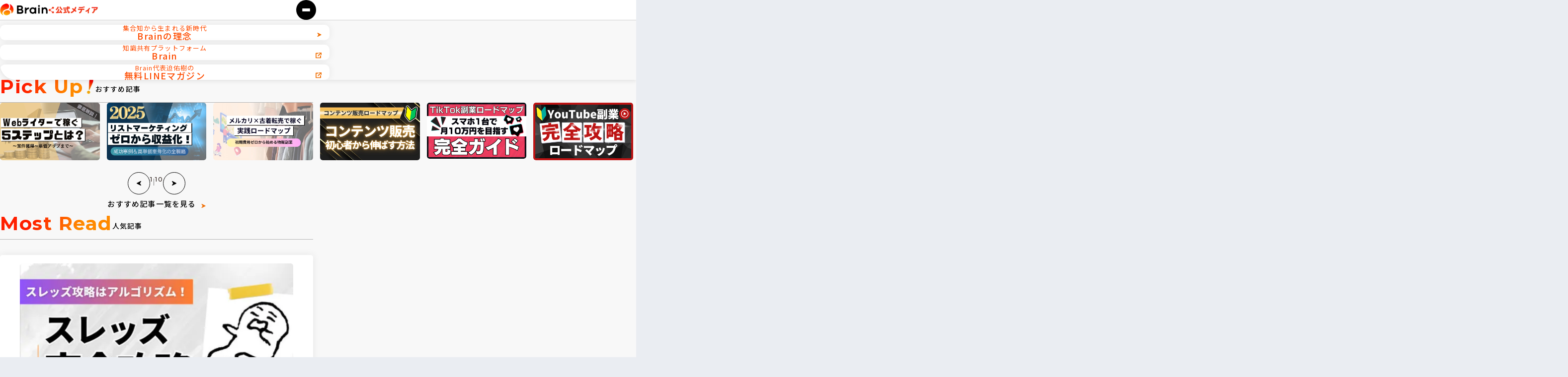

--- FILE ---
content_type: text/html; charset=UTF-8
request_url: https://media.brain-market.com/
body_size: 13896
content:
<!doctype html><html lang="ja"><head><meta charset="utf-8"><meta http-equiv="X-UA-Compatible" content="IE=edge"><meta name="HandheldFriendly" content="True"><meta name="MobileOptimized" content="320"><meta name="viewport" content="width=device-width, initial-scale=1, viewport-fit=cover,user-scalable=no" /><meta name="msapplication-TileColor" content="#f0720a"><meta name="theme-color" content="#f0720a"><link rel="pingback" href="https://media.brain-market.com/xmlrpc.php"><link media="all" href="https://media.brain-market.com/wp-content/cache/autoptimize/css/autoptimize_5678838d642d8d0ac4abf24948d655c6.css" rel="stylesheet" /><title>Brain公式メディア | 紹介機能付きコンテンツ販売プラットフォーム ブレインの公式メディアです。</title><meta name='robots' content='max-image-preview:large' /><link rel="preconnect" href="https://fonts.googleapis.com" /><link rel="preconnect" href="https://fonts.gstatic.com" crossorigin /><link href="https://fonts.googleapis.com/css2?family=Montserrat:ital,wght@0,100..900;1,100..900&family=Noto+Sans+JP:wght@100..900&display=swap" rel="stylesheet" /><link rel='dns-prefetch' href='//www.google.com' /><link rel='dns-prefetch' href='//cdn.jsdelivr.net' /><link rel="alternate" type="application/rss+xml" title="Brain公式メディア &raquo; フィード" href="https://media.brain-market.com/feed/" /><link rel="alternate" type="application/rss+xml" title="Brain公式メディア &raquo; コメントフィード" href="https://media.brain-market.com/comments/feed/" /><link rel='stylesheet' id='dashicons-css' href='https://media.brain-market.com/wp-includes/css/dashicons.min.css?ver=6.9' type='text/css' media='all' /> <script type="text/javascript" src="https://media.brain-market.com/wp-includes/js/jquery/jquery.min.js?ver=3.7.1" id="jquery-core-js"></script> <script type="text/javascript" defer src="https://cdn.jsdelivr.net/npm/gsap@3.12.5/dist/gsap.min.js?ver%5Bstrategy%5D=defer&amp;ver%5Bin_footer%5D=1" id="gsap-js-js"></script> <link rel="https://api.w.org/" href="https://media.brain-market.com/wp-json/" /><link rel="EditURI" type="application/rsd+xml" title="RSD" href="https://media.brain-market.com/xmlrpc.php?rsd" /> <script type="application/ld+json">{
    "@context": "https:\/\/schema.org",
    "@type": "Organization",
    "@id": "https:\/\/media.brain-market.com\/#organization",
    "name": "Brain公式メディア",
    "url": "https:\/\/media.brain-market.com\/",
    "logo": "https:\/\/media.brain-market.com\/wp-content\/uploads\/2021\/12\/50b9496cc5f6918f44793dad3773123e.png",
    "sameAs": [
        "https:\/\/brain-market.com\/",
        "https:\/\/line.me\/R\/ti\/p\/@341fpezz",
        "https:\/\/brain-market.com\/specified"
    ],
    "founder": {
        "@type": "Person",
        "name": "迫 佑樹",
        "url": "https:\/\/skill-hacks.co.jp\/media\/",
        "jobTitle": [
            "株式会社ブレイン代表取締役",
            "株式会社スキルハックス代表取締役",
            "Brain公式メディア監修・運営責任者"
        ],
        "description": "年13億の流通額、ユーザ数20万人突破のプラットフォーム運営。都内の某大学の教員&知識共有プラットフォームBrainの社長。運営サービスの利用者数20万人&メイン法人3期目年商10億突破。スキルを持ち、自由度の高い個人を増やすための情報を発信中。受講生1万人越えの教育事業、Webサービス運営や店舗運営など。",
        "sameAs": [
            "https:\/\/x.com\/yuki_99_s",
            "https:\/\/myroad-online.jp\/keyperson\/sako_yuki\/",
            "https:\/\/www.instagram.com\/yuki_99_official\/",
            "https:\/\/skill-hacks.co.jp\/line\/",
            "https:\/\/www.try-diet.com\/",
            "https:\/\/www.youtube.com\/channel\/UCKxnXboujhwy7osAwu75-2w"
        ]
    },
    "description": "良質な知識は、それを必要とする人々に届いてこそ、真の価値を発揮します。株式会社ブレインは、企業や組織に蓄積された価値ある知識やベストプラクティスを効果的に集約・共有できるプラットフォームを提供する会社です。",
    "contactPoint": {
        "@type": "ContactPoint",
        "contactType": "Customer Service",
        "telephone": "03-6441-2771",
        "email": "support@brain-market.com",
        "areaServed": "JP"
    },
    "address": {
        "@type": "PostalAddress",
        "streetAddress": "滋賀県草津市矢倉1丁目3番55-15コラールJ1-104号室",
        "addressLocality": "草津市",
        "addressRegion": "滋賀県",
        "postalCode": "525-0053",
        "addressCountry": "JP"
    },
    "additionalType": [
        "https:\/\/schema.org\/OnlineBusiness"
    ]
}</script><meta name="description" content="紹介機能付きコンテンツ販売プラットフォーム ブレインの公式メディアです。" /><meta property="og:title" content="Brain公式メディア｜紹介機能付きコンテンツ販売プラットフォーム ブレインの公式メディアです。" /><meta property="og:description" content="紹介機能付きコンテンツ販売プラットフォーム ブレインの公式メディアです。" /><meta property="og:type" content="website" /><meta property="og:url" content="https://media.brain-market.com/" /><meta property="og:image" content="https://media.brain-market.com/wp-content/uploads/2025/12/OGP-Brain-Media.png" /><meta name="thumbnail" content="https://media.brain-market.com/wp-content/uploads/2025/12/OGP-Brain-Media.png" /><meta property="og:site_name" content="Brain公式メディア" /><meta name="twitter:card" content="summary_large_image" /> <script type="application/ld+json">{
    "@context" : "https://schema.org",
    "@type" : "WebSite",
    "name" : "Brain公式メディア",
    "url" : "https://media.brain-market.com",
    "potentialAction": {
      "@type": "SearchAction",
      "target": {
        "@type": "EntryPoint",
        "urlTemplate": "https://media.brain-market.com/?s={search_term_string}"
      },
      "query-input": "required name=search_term_string"
    }
  }</script> <script>(function(w,d,s,l,i){w[l]=w[l]||[];w[l].push({'gtm.start':
new Date().getTime(),event:'gtm.js'});var f=d.getElementsByTagName(s)[0],
j=d.createElement(s),dl=l!='dataLayer'?'&l='+l:'';j.async=true;j.src=
'https://www.googletagmanager.com/gtm.js?id='+i+dl;f.parentNode.insertBefore(j,f);
})(window,document,'script','dataLayer','GTM-NJW2SJWK');</script>  <script async src="https://www.googletagmanager.com/gtag/js?id=UA-215530018-1"></script> <script>window.dataLayer = window.dataLayer || [];
	function gtag(){dataLayer.push(arguments);}
	gtag('js', new Date());
	gtag('config', 'UA-215530018-1');</script> <link rel="icon" href="https://media.brain-market.com/wp-content/uploads/2025/12/cropped-favicon-1-32x32.png" sizes="32x32" /><link rel="icon" href="https://media.brain-market.com/wp-content/uploads/2025/12/cropped-favicon-1-192x192.png" sizes="192x192" /><link rel="apple-touch-icon" href="https://media.brain-market.com/wp-content/uploads/2025/12/cropped-favicon-1-180x180.png" /><meta name="msapplication-TileImage" content="https://media.brain-market.com/wp-content/uploads/2025/12/cropped-favicon-1-270x270.png" />  <script type="text/javascript" id="mierucajs">window.__fid = window.__fid || [];
    __fid.push([127967298]);
    (function() {
      function mieruca() {
        if (typeof window.__fjsld != "undefined") return;
        window.__fjsld = 1;
        var fjs = document.createElement('script');
        fjs.type = 'text/javascript';
        fjs.async = true;
        fjs.id = "fjssync";
        var timestamp = new Date;
        fjs.src = ('https:' == document.location.protocol ? 'https' : 'http') + '://hm.mieru-ca.com/service/js/mieruca-hm.js?v=' + timestamp.getTime();
        var x = document.getElementsByTagName('script')[0];
        x.parentNode.insertBefore(fjs, x);
      };
      setTimeout(mieruca, 500);
      document.readyState != "complete" ? (window.attachEvent ? window.attachEvent("onload", mieruca) : window.addEventListener("load", mieruca, false)) : mieruca();
    })();</script> 
  <script type="text/javascript" id="mierucaOptimizejs">window.__optimizeid = window.__optimizeid || [];
    __optimizeid.push([1133057751]);
    (function() {
      var fjs = document.createElement('script');
      fjs.type = 'text/javascript';
      fjs.async = true;
      fjs.id = "fjssync";
      var timestamp = new Date;
      fjs.src = 'https://opt.mieru-ca.com/service/js/mieruca-optimize.js?v=' + timestamp.getTime();
      var x = document.getElementsByTagName('script')[0];
      x.parentNode.insertBefore(fjs, x);
    })();</script> </head><body class="home blog wp-theme-sango-theme wp-child-theme-sango-theme-child fa5"><div id="container" class="container--renew"><header class="header"><div class="header__inner"><h1 class="header__logo"> <a href="https://media.brain-market.com" class="header__logo-link"> <picture> <source srcset="https://media.brain-market.com/wp-content/themes/sango-theme-child/img/header/logo-pc.webp" media="(min-width: 768px)"> <img src="https://media.brain-market.com/wp-content/themes/sango-theme-child/img/header/logo.webp" alt="Brain公式メディア" width="200" height="27" loading="lazy"> </picture> </a></h1><nav class="header__nav"><ul class="header__nav-list"><li class="header__nav-item"> <a href="https://media.brain-market.com/brain" class="header__nav-link header__nav-link--concept"><span class="header__nav-link--head">集合知から生まれる新時代</span><span class="header__nav-link--body capitalize">brainの理念</span></a></li><li class="header__nav-item"> <a href="https://media.brain-market.com/brain-partners" class="header__nav-link header__nav-link--partner"><span class="header__nav-link--head">注目のキーパーソン</span><span class="header__nav-link--body capitalize">brainパートナー</span></a></li><li class="header__nav-item"> <a href="https://brain-market.com/" target="_blank" rel="nofollow noopener" class="header__nav-link header__nav-link--platform"><span class="header__nav-link--head">知識共有プラットフォーム</span><span class="header__nav-link--body capitalize">brain</span></a></li><li class="header__nav-item"> <a href="https://sub.sako-edutech.com/p/jRqEEV0xTkZP?lid=1zbp&#038;aid=8gvl" target="_blank" rel="nofollow noopener" class="header__nav-link header__nav-link--magazine"><span class="header__nav-link--head capitalize">brain代表迫佑樹の</span><span class="header__nav-link--body uppercase">無料lineマガジン</span></a></li></ul></nav> <button class="drawer-icon"> <span class="drawer-icon__bar"></span> <span class="drawer-icon__bar"></span> <span class="drawer-icon__bar"></span> </button></div></header><div class="drawer"><div class="drawer__inner"><nav class="drawer__nav"><ul class="drawer__nav-list"><li class="drawer__nav-item"> <a href="https://media.brain-market.com/brain" class="drawer__nav-link drawer__nav-link--concept"><span class="drawer__nav-link--head">集合知から生まれる新時代</span><span class="drawer__nav-link--body capitalize">brainの理念</span></a></li><li class="drawer__nav-item"> <a href="https://brain-market.com/" target="_blank" rel="nofollow noopener" class="drawer__nav-link drawer__nav-link--partner"><span class="drawer__nav-link--head">知識共有プラットフォーム</span><span class="drawer__nav-link--body capitalize">brain</span></a></li><li class="drawer__nav-item"> <a href="https://sub.sako-edutech.com/p/jRqEEV0xTkZP?lid=1zbp&#038;aid=8gvl" target="_blank" rel="nofollow noopener" class="drawer__nav-link drawer__nav-link--magazine"><span class="drawer__nav-link--head capitalize">brain代表迫佑樹の</span><span class="drawer__nav-link--body uppercase">無料lineマガジン</span></a></li></ul></nav></div></div><div class="top-container"><div class="top-searchform__container pc-hidden"><div class="search-form__inner"><form role="search" method="get" class="search-form" action="https://media.brain-market.com/"> <button type="submit" class="search-form__submit" aria-label="検索を実行"></button> <input type="search" class="search-form__field" placeholder="どんな記事をお探しですか？" value="" name="s" autocomplete="off"></form></div></div><div id="recommend" class="section recommend"><div class="section__inner recommend__inner"><div class="section__head recommend__head"><div class="recommend__headline"><div class="section__subtitle recommend__subtitle capitalize">pick up</div><h2 class="section__title recommend__title">おすすめ記事</h2></div><div class="recommend__archive"> <a href="https://media.brain-market.com/recommend-article/recommend/" class="recommend__archive-link">おすすめ記事一覧を見る</a></div></div><div class="recommend__swiper-container swiper-loading"><div class="swiper recommend__swiper"><div class="swiper-wrapper recommend__swiper-wrapper"><div class="swiper-slide recommend__swiper-slide"><h3 class="recommend__slide-img"> <a href="https://media.brain-market.com/web-writing-success-brain/" class="recommend__slide-link"><span>【完全ロードマップ】Webライティング副業の始め方｜初心者が1ヶ月で案件獲得＆収益化する5ステップ</span></a> <img src="https://media.brain-market.com/wp-content/uploads/2025/08/4c85c234076325c638e2c305400f29d6-4-67.jpg" alt="【完全ロードマップ】Webライティング副業の始め方｜初心者が1ヶ月で案件獲得＆収益化する5ステップ" width="225" height="130" loading="lazy" decoding="async"></h3></div><div class="swiper-slide recommend__swiper-slide"><h3 class="recommend__slide-img"> <a href="https://media.brain-market.com/lstep-profit-strategy-brain/" class="recommend__slide-link"><span>【2025最新】Lステップ＆LINEマーケでゼロから収益化！成功事例＆高単価案件化の全戦略</span></a> <img src="https://media.brain-market.com/wp-content/uploads/2025/08/9b6610bf833dc7290be19eb30f38c64e-6.jpg" alt="【2025最新】Lステップ＆LINEマーケでゼロから収益化！成功事例＆高単価案件化の全戦略" width="225" height="130" loading="lazy" decoding="async"></h3></div><div class="swiper-slide recommend__swiper-slide"><h3 class="recommend__slide-img"> <a href="https://media.brain-market.com/reselling-roadmap-brain/" class="recommend__slide-link"><span>初期費用ゼロから始める物販副業｜メルカリ×古着転売で稼ぐための実践ロードマップ</span></a> <img src="https://media.brain-market.com/wp-content/uploads/2025/08/4c85c234076325c638e2c305400f29d6-4-68.jpg" alt="初期費用ゼロから始める物販副業｜メルカリ×古着転売で稼ぐための実践ロードマップ" width="225" height="130" loading="lazy" decoding="async"></h3></div><div class="swiper-slide recommend__swiper-slide"><h3 class="recommend__slide-img"> <a href="https://media.brain-market.com/contents-roadmap-brain/" class="recommend__slide-link"><span>【完全保存版】コンテンツ販売ロードマップ｜初心者からAI活用・成功事例まで徹底解説</span></a> <img src="https://media.brain-market.com/wp-content/uploads/2025/07/a3506193ae3cef107ecc7b605ad06af2.jpg" alt="【完全保存版】コンテンツ販売ロードマップ｜初心者からAI活用・成功事例まで徹底解説" width="225" height="130" loading="lazy" decoding="async"></h3></div><div class="swiper-slide recommend__swiper-slide"><h3 class="recommend__slide-img"> <a href="https://media.brain-market.com/tiktok-roadmap-brain/" class="recommend__slide-link"><span>【2025年版】TikTok副業ロードマップ｜初心者がスマホ1台で月10万円を目指す完全ガイド</span></a> <img src="https://media.brain-market.com/wp-content/uploads/2025/07/01438c7f2c5f11558694b8dc75760951.png" alt="【2025年版】TikTok副業ロードマップ｜初心者がスマホ1台で月10万円を目指す完全ガイド" width="225" height="130" loading="lazy" decoding="async"></h3></div><div class="swiper-slide recommend__swiper-slide"><h3 class="recommend__slide-img"> <a href="https://media.brain-market.com/youtube-roadmap-brain/" class="recommend__slide-link"><span>初心者でも半年で月10万円！YouTube副業で挫折せずに収益化する戦略【完全ロードマップ】</span></a> <img src="https://media.brain-market.com/wp-content/uploads/2025/07/f2e940cb222b10193b17d1c3aaeb1a64.png" alt="初心者でも半年で月10万円！YouTube副業で挫折せずに収益化する戦略【完全ロードマップ】" width="225" height="130" loading="lazy" decoding="async"></h3></div><div class="swiper-slide recommend__swiper-slide"><h3 class="recommend__slide-img"> <a href="https://media.brain-market.com/affiliate-roadmap-brain/" class="recommend__slide-link"><span>アフィリエイト初心者でも3ヶ月で初報酬！ゼロから月1万円を稼ぐ完全ロードマップ【2025年版】</span></a> <img src="https://media.brain-market.com/wp-content/uploads/2025/07/864846ad71b5b5251a8f25d780559000.jpg" alt="アフィリエイト初心者でも3ヶ月で初報酬！ゼロから月1万円を稼ぐ完全ロードマップ【2025年版】" width="225" height="130" loading="lazy" decoding="async"></h3></div><div class="swiper-slide recommend__swiper-slide"><h3 class="recommend__slide-img"> <a href="https://media.brain-market.com/seo-roadmap-brain/" class="recommend__slide-link"><span>【完全保存版】ブログ×SEO攻略ロードマップ｜初心者が半年で月5万円を達成する全ステップ</span></a> <img src="https://media.brain-market.com/wp-content/uploads/2025/07/1-38-1.jpg" alt="【完全保存版】ブログ×SEO攻略ロードマップ｜初心者が半年で月5万円を達成する全ステップ" width="225" height="130" loading="lazy" decoding="async"></h3></div><div class="swiper-slide recommend__swiper-slide"><h3 class="recommend__slide-img"> <a href="https://media.brain-market.com/instagram-roadmap-brain/" class="recommend__slide-link"><span>【2025年版】インスタ副業の完全ロードマップ｜スマホ1台・顔出しなしで〝月10万円〟を最速で稼ぐ方法</span></a> <img src="https://media.brain-market.com/wp-content/uploads/2025/07/2783e3b543ce2f81ba0c7e30d0994083.jpg" alt="【2025年版】インスタ副業の完全ロードマップ｜スマホ1台・顔出しなしで〝月10万円〟を最速で稼ぐ方法" width="225" height="130" loading="lazy" decoding="async"></h3></div><div class="swiper-slide recommend__swiper-slide"><h3 class="recommend__slide-img"> <a href="https://media.brain-market.com/xsideline-oadmap-brain/" class="recommend__slide-link"><span>【2025年完全版】X（Twitter）副業ロードマップ｜初心者がフォロワー0から100万円稼ぐまでの全手順</span></a> <img src="https://media.brain-market.com/wp-content/uploads/2025/07/dbbbecd1d0a2aff89bc86cd512e91bfe.jpg" alt="【2025年完全版】X（Twitter）副業ロードマップ｜初心者がフォロワー0から100万円稼ぐまでの全手順" width="225" height="130" loading="lazy" decoding="async"></h3></div></div></div><div class="recommend__items"><div class="swiper-button-prev recommend__button-prev"></div><div class="swiper-pagination recommend__pagination"></div><div class="swiper-button-next recommend__button-next"></div></div></div></div></div></div><div id="inner-content"><main class="main main-front-page"><section id="popular" class="section popular"><div class="section__inner popular__inner"><div class="section__head popular__head"><div class="section__subtitle popular__subtitle capitalize">most read</div><h2 class="section__title popular__title">人気記事</h2></div><div class="section__body popular__body"><div class="article__list popular__list"><article class="article__item popular__item"> <a href="https://media.brain-market.com/threads-algorithm-secrets-brain/" class="article__item-link popular__item-link"><span>スレッズ アルゴリズム完全攻略｜フォロワーゼロ主婦でもnote2000部を売れた共感ストーリー戦略</span></a><figure class="article__item-img popular__item-img"> <img width="359" height="207" src="https://media.brain-market.com/wp-content/uploads/2025/09/4c85c234076325c638e2c305400f29d6-2-1-520x300.jpg" class="attachment-359x207 size-359x207 wp-post-image" alt="" decoding="async" fetchpriority="high" srcset="https://media.brain-market.com/wp-content/uploads/2025/09/4c85c234076325c638e2c305400f29d6-2-1-520x300.jpg 520w, https://media.brain-market.com/wp-content/uploads/2025/09/4c85c234076325c638e2c305400f29d6-2-1-300x173.jpg 300w, https://media.brain-market.com/wp-content/uploads/2025/09/4c85c234076325c638e2c305400f29d6-2-1-1024x591.jpg 1024w, https://media.brain-market.com/wp-content/uploads/2025/09/4c85c234076325c638e2c305400f29d6-2-1-768x443.jpg 768w, https://media.brain-market.com/wp-content/uploads/2025/09/4c85c234076325c638e2c305400f29d6-2-1-940x542.jpg 940w, https://media.brain-market.com/wp-content/uploads/2025/09/4c85c234076325c638e2c305400f29d6-2-1.jpg 1532w" sizes="(max-width: 359px) 100vw, 359px" /></figure><div class="article__item-cat popular__item-cat"> <a href="https://media.brain-market.com/category/instagram/" class="instagram article__item-cat-link popular__item-cat-link">Instagram攻略</a></div><h3 class="article__item-title popular__item-title">スレッズ アルゴリズム完全攻略｜フォロワーゼロ主婦でもnote2000部を売れた共感ストーリー戦略</h3> <time class="article__item-date popular__item-date" datetime="2025-09-20">2025年09月20日</time></article><article class="article__item popular__item"> <a href="https://media.brain-market.com/thingstodo-list-brain/" class="article__item-link popular__item-link"><span>15万フォロワーの発信者が語るX戦略｜フォロワーの〝質〟が変わる段階別やることリスト【保存版】</span></a><figure class="article__item-img popular__item-img"> <img width="359" height="207" src="https://media.brain-market.com/wp-content/uploads/2025/08/9b6610bf833dc7290be19eb30f38c64e-5-520x300.jpg" class="attachment-359x207 size-359x207 wp-post-image" alt="" decoding="async" srcset="https://media.brain-market.com/wp-content/uploads/2025/08/9b6610bf833dc7290be19eb30f38c64e-5-520x300.jpg 520w, https://media.brain-market.com/wp-content/uploads/2025/08/9b6610bf833dc7290be19eb30f38c64e-5-300x173.jpg 300w, https://media.brain-market.com/wp-content/uploads/2025/08/9b6610bf833dc7290be19eb30f38c64e-5-1024x591.jpg 1024w, https://media.brain-market.com/wp-content/uploads/2025/08/9b6610bf833dc7290be19eb30f38c64e-5-768x443.jpg 768w, https://media.brain-market.com/wp-content/uploads/2025/08/9b6610bf833dc7290be19eb30f38c64e-5-940x542.jpg 940w, https://media.brain-market.com/wp-content/uploads/2025/08/9b6610bf833dc7290be19eb30f38c64e-5.jpg 1532w" sizes="(max-width: 359px) 100vw, 359px" /></figure><div class="article__item-cat popular__item-cat"> <a href="https://media.brain-market.com/category/x/" class="x article__item-cat-link popular__item-cat-link">X攻略</a></div><h3 class="article__item-title popular__item-title">15万フォロワーの発信者が語るX戦略｜フォロワーの〝質〟が変わる段階別やることリスト【保存版】</h3> <time class="article__item-date popular__item-date" datetime="2025-08-31">2025年08月31日</time></article><article class="article__item popular__item"> <a href="https://media.brain-market.com/monetize-everyday-stories-brain/" class="article__item-link popular__item-link"><span>【初心者主婦でもOK】Threads×note×Brainで始める「共感コンテンツ販売」完全ガイド｜スキルなしで月1万円を目指す方法</span></a><figure class="article__item-img popular__item-img"> <img width="359" height="207" src="https://media.brain-market.com/wp-content/uploads/2025/08/4c85c234076325c638e2c305400f29d6-4-15-520x300.jpg" class="attachment-359x207 size-359x207 wp-post-image" alt="" decoding="async" srcset="https://media.brain-market.com/wp-content/uploads/2025/08/4c85c234076325c638e2c305400f29d6-4-15-520x300.jpg 520w, https://media.brain-market.com/wp-content/uploads/2025/08/4c85c234076325c638e2c305400f29d6-4-15-300x173.jpg 300w, https://media.brain-market.com/wp-content/uploads/2025/08/4c85c234076325c638e2c305400f29d6-4-15-1024x591.jpg 1024w, https://media.brain-market.com/wp-content/uploads/2025/08/4c85c234076325c638e2c305400f29d6-4-15-768x443.jpg 768w, https://media.brain-market.com/wp-content/uploads/2025/08/4c85c234076325c638e2c305400f29d6-4-15-940x542.jpg 940w, https://media.brain-market.com/wp-content/uploads/2025/08/4c85c234076325c638e2c305400f29d6-4-15.jpg 1532w" sizes="(max-width: 359px) 100vw, 359px" /></figure><div class="article__item-cat popular__item-cat"> <a href="https://media.brain-market.com/category/contents/" class="contents article__item-cat-link popular__item-cat-link">コンテンツ販売ノウハウ</a></div><h3 class="article__item-title popular__item-title">【初心者主婦でもOK】Threads×note×Brainで始める「共感コンテンツ販売」完全ガイド｜スキルなしで月1万円を目指す方法</h3> <time class="article__item-date popular__item-date" datetime="2025-08-22">2025年08月22日</time></article><article class="article__item popular__item"> <a href="https://media.brain-market.com/slowly-how-to-make/" class="article__item-link popular__item-link"><span>ゆっくり解説動画の始め方｜スマホでの作成方法もあわせて紹介</span></a><figure class="article__item-img popular__item-img"> <img width="359" height="207" src="https://media.brain-market.com/wp-content/uploads/2023/09/0c2079235d01d7c51edf102b1bd96667-520x300.png" class="attachment-359x207 size-359x207 wp-post-image" alt="" decoding="async" /></figure><div class="article__item-cat popular__item-cat"> <a href="https://media.brain-market.com/category/youtube/" class="youtube article__item-cat-link popular__item-cat-link">YouTube／ショート動画運用</a></div><h3 class="article__item-title popular__item-title">ゆっくり解説動画の始め方｜スマホでの作成方法もあわせて紹介</h3> <time class="article__item-date popular__item-date" datetime="2023-09-26">2023年09月26日</time></article></div></div></div></section><section id="latest" class="section latest"><div class="section__inner latest__inner"><div class="section__head latest__head"><div class="section__subtitle latest__subtitle capitalize">latest</div><h2 class="section__title latest__title">新着記事</h2></div><div class="section__body latest__body"><div class="article__list latest__list"><article class="article__item latest__item"> <a href="https://media.brain-market.com/ai-singer-income-brain/" class="article__item-link latest__item-link"><span>AIシンガーで〝記憶に残る存在〟を作って稼ぐ方法｜AI音楽・BGMではもう限界な人の次の一手</span></a><figure class="article__item-img latest__item-img"> <img width="359" height="207" src="https://media.brain-market.com/wp-content/uploads/2026/01/e1a0901d9e1bb65097a9663f27925aa2-520x300.png" class="attachment-359x207 size-359x207 wp-post-image" alt="" decoding="async" srcset="https://media.brain-market.com/wp-content/uploads/2026/01/e1a0901d9e1bb65097a9663f27925aa2-520x300.png 520w, https://media.brain-market.com/wp-content/uploads/2026/01/e1a0901d9e1bb65097a9663f27925aa2-300x173.png 300w, https://media.brain-market.com/wp-content/uploads/2026/01/e1a0901d9e1bb65097a9663f27925aa2-1024x591.png 1024w, https://media.brain-market.com/wp-content/uploads/2026/01/e1a0901d9e1bb65097a9663f27925aa2-768x443.png 768w, https://media.brain-market.com/wp-content/uploads/2026/01/e1a0901d9e1bb65097a9663f27925aa2-940x542.png 940w, https://media.brain-market.com/wp-content/uploads/2026/01/e1a0901d9e1bb65097a9663f27925aa2.png 1532w" sizes="(max-width: 359px) 100vw, 359px" /></figure><div class="article__item-cat latest__item-cat"> <a href="https://media.brain-market.com/category/ai/" class="ai article__item-cat-link latest__item-cat-link">AI活用／自動化ツール</a></div><h3 class="article__item-title latest__item-title">AIシンガーで〝記憶に残る存在〟を作って稼ぐ方法｜AI音楽・BGMではもう限界な人の次の一手</h3> <time class="article__item-date latest__item-date" datetime="2026-01-21">2026年01月21日</time></article><article class="article__item latest__item"> <a href="https://media.brain-market.com/auto-webinar-sales-brain/" class="article__item-link latest__item-link"><span>録画を流すだけでは売れない！成約率が3倍に跳ね上がるオートウェビナー設計の全手順</span></a><figure class="article__item-img latest__item-img"> <img width="359" height="207" src="https://media.brain-market.com/wp-content/uploads/2026/01/527af02086f08453ad6050932c1740fd-1-520x300.png" class="attachment-359x207 size-359x207 wp-post-image" alt="" decoding="async" srcset="https://media.brain-market.com/wp-content/uploads/2026/01/527af02086f08453ad6050932c1740fd-1-520x300.png 520w, https://media.brain-market.com/wp-content/uploads/2026/01/527af02086f08453ad6050932c1740fd-1-300x173.png 300w, https://media.brain-market.com/wp-content/uploads/2026/01/527af02086f08453ad6050932c1740fd-1-1024x591.png 1024w, https://media.brain-market.com/wp-content/uploads/2026/01/527af02086f08453ad6050932c1740fd-1-768x443.png 768w, https://media.brain-market.com/wp-content/uploads/2026/01/527af02086f08453ad6050932c1740fd-1-940x542.png 940w, https://media.brain-market.com/wp-content/uploads/2026/01/527af02086f08453ad6050932c1740fd-1.png 1532w" sizes="(max-width: 359px) 100vw, 359px" /></figure><div class="article__item-cat latest__item-cat"> <a href="https://media.brain-market.com/category/list-marketing/" class="list-marketing article__item-cat-link latest__item-cat-link">メルマガ／LINE／リストマーケティング</a></div><h3 class="article__item-title latest__item-title">録画を流すだけでは売れない！成約率が3倍に跳ね上がるオートウェビナー設計の全手順</h3> <time class="article__item-date latest__item-date" datetime="2026-01-20">2026年01月20日</time></article><article class="article__item latest__item"> <a href="https://media.brain-market.com/nanobananapro-earn-sidejob-brain/" class="article__item-link latest__item-link"><span>NanoBananaProで月5万円稼ぐ10の方法｜YouTube・Kindle・LINE副業にも対応！</span></a><figure class="article__item-img latest__item-img"> <img width="359" height="207" src="https://media.brain-market.com/wp-content/uploads/2026/01/a98ae33c02dd3c2dff87d702867b0448-520x300.png" class="attachment-359x207 size-359x207 wp-post-image" alt="" decoding="async" srcset="https://media.brain-market.com/wp-content/uploads/2026/01/a98ae33c02dd3c2dff87d702867b0448-520x300.png 520w, https://media.brain-market.com/wp-content/uploads/2026/01/a98ae33c02dd3c2dff87d702867b0448-300x173.png 300w, https://media.brain-market.com/wp-content/uploads/2026/01/a98ae33c02dd3c2dff87d702867b0448-1024x591.png 1024w, https://media.brain-market.com/wp-content/uploads/2026/01/a98ae33c02dd3c2dff87d702867b0448-768x443.png 768w, https://media.brain-market.com/wp-content/uploads/2026/01/a98ae33c02dd3c2dff87d702867b0448-940x542.png 940w, https://media.brain-market.com/wp-content/uploads/2026/01/a98ae33c02dd3c2dff87d702867b0448.png 1532w" sizes="(max-width: 359px) 100vw, 359px" /></figure><div class="article__item-cat latest__item-cat"> <a href="https://media.brain-market.com/category/ai/" class="ai article__item-cat-link latest__item-cat-link">AI活用／自動化ツール</a></div><h3 class="article__item-title latest__item-title">NanoBananaProで月5万円稼ぐ10の方法｜YouTube・Kindle・LINE副業にも対応！</h3> <time class="article__item-date latest__item-date" datetime="2026-01-19">2026年01月19日</time></article><article class="article__item latest__item"> <a href="https://media.brain-market.com/airdrop-sidejob-brain/" class="article__item-link latest__item-link"><span>知らなきゃ損！ゼロ円スタートで月3万円も狙える「エアドロ副業」完全ロードマップ【仮想通貨初心者向け】</span></a><figure class="article__item-img latest__item-img"> <img width="359" height="207" src="https://media.brain-market.com/wp-content/uploads/2026/01/05117dc58e1e1a758f0663f0ef9fbe0c-520x300.png" class="attachment-359x207 size-359x207 wp-post-image" alt="" decoding="async" srcset="https://media.brain-market.com/wp-content/uploads/2026/01/05117dc58e1e1a758f0663f0ef9fbe0c-520x300.png 520w, https://media.brain-market.com/wp-content/uploads/2026/01/05117dc58e1e1a758f0663f0ef9fbe0c-300x173.png 300w, https://media.brain-market.com/wp-content/uploads/2026/01/05117dc58e1e1a758f0663f0ef9fbe0c-1024x591.png 1024w, https://media.brain-market.com/wp-content/uploads/2026/01/05117dc58e1e1a758f0663f0ef9fbe0c-768x443.png 768w, https://media.brain-market.com/wp-content/uploads/2026/01/05117dc58e1e1a758f0663f0ef9fbe0c-940x542.png 940w, https://media.brain-market.com/wp-content/uploads/2026/01/05117dc58e1e1a758f0663f0ef9fbe0c.png 1532w" sizes="(max-width: 359px) 100vw, 359px" /></figure><div class="article__item-cat latest__item-cat"> <a href="https://media.brain-market.com/category/cryptocurrency/" class="cryptocurrency article__item-cat-link latest__item-cat-link">仮想通貨／エアドロップ副業</a></div><h3 class="article__item-title latest__item-title">知らなきゃ損！ゼロ円スタートで月3万円も狙える「エアドロ副業」完全ロードマップ【仮想通貨初心者向け】</h3> <time class="article__item-date latest__item-date" datetime="2026-01-18">2026年01月18日</time></article><article class="article__item latest__item"> <a href="https://media.brain-market.com/ai-career-map-brain/" class="article__item-link latest__item-link"><span>天職の見つけ方完全ロードマップ｜AI×自己分析で「自分だけの副業」を発見する方法</span></a><figure class="article__item-img latest__item-img"> <img width="359" height="207" src="https://media.brain-market.com/wp-content/uploads/2026/01/55f7d29f82ecc5d26472af0b8aa081b0-520x300.png" class="attachment-359x207 size-359x207 wp-post-image" alt="" decoding="async" srcset="https://media.brain-market.com/wp-content/uploads/2026/01/55f7d29f82ecc5d26472af0b8aa081b0-520x300.png 520w, https://media.brain-market.com/wp-content/uploads/2026/01/55f7d29f82ecc5d26472af0b8aa081b0-300x173.png 300w, https://media.brain-market.com/wp-content/uploads/2026/01/55f7d29f82ecc5d26472af0b8aa081b0-1024x591.png 1024w, https://media.brain-market.com/wp-content/uploads/2026/01/55f7d29f82ecc5d26472af0b8aa081b0-768x443.png 768w, https://media.brain-market.com/wp-content/uploads/2026/01/55f7d29f82ecc5d26472af0b8aa081b0-940x542.png 940w, https://media.brain-market.com/wp-content/uploads/2026/01/55f7d29f82ecc5d26472af0b8aa081b0.png 1532w" sizes="(max-width: 359px) 100vw, 359px" /></figure><div class="article__item-cat latest__item-cat"> <a href="https://media.brain-market.com/category/ai/" class="ai article__item-cat-link latest__item-cat-link">AI活用／自動化ツール</a></div><h3 class="article__item-title latest__item-title">天職の見つけ方完全ロードマップ｜AI×自己分析で「自分だけの副業」を発見する方法</h3> <time class="article__item-date latest__item-date" datetime="2026-01-17">2026年01月17日</time></article><article class="article__item latest__item"> <a href="https://media.brain-market.com/emotional-copywriting-guide-brain/" class="article__item-link latest__item-link"><span>感情で人を動かすコピーライティングとは？初心者が売れる文章を書くための思考法ガイド</span></a><figure class="article__item-img latest__item-img"> <img width="359" height="207" src="https://media.brain-market.com/wp-content/uploads/2025/12/374810401600eb2fac1372014abee25c-520x300.png" class="attachment-359x207 size-359x207 wp-post-image" alt="" decoding="async" srcset="https://media.brain-market.com/wp-content/uploads/2025/12/374810401600eb2fac1372014abee25c-520x300.png 520w, https://media.brain-market.com/wp-content/uploads/2025/12/374810401600eb2fac1372014abee25c-300x173.png 300w, https://media.brain-market.com/wp-content/uploads/2025/12/374810401600eb2fac1372014abee25c-1024x591.png 1024w, https://media.brain-market.com/wp-content/uploads/2025/12/374810401600eb2fac1372014abee25c-768x443.png 768w, https://media.brain-market.com/wp-content/uploads/2025/12/374810401600eb2fac1372014abee25c-940x542.png 940w, https://media.brain-market.com/wp-content/uploads/2025/12/374810401600eb2fac1372014abee25c.png 1532w" sizes="(max-width: 359px) 100vw, 359px" /></figure><div class="article__item-cat latest__item-cat"> <a href="https://media.brain-market.com/category/writing/" class="writing article__item-cat-link latest__item-cat-link">セールスライティング・コピーライティング</a></div><h3 class="article__item-title latest__item-title">感情で人を動かすコピーライティングとは？初心者が売れる文章を書くための思考法ガイド</h3> <time class="article__item-date latest__item-date" datetime="2026-01-16">2026年01月16日</time></article><article class="article__item latest__item"> <a href="https://media.brain-market.com/copywriting-3walls-gdt-brain/" class="article__item-link latest__item-link"><span>文章が読まれない理由は才能じゃない！コピーライティングで〝3つの壁〟を壊すGDTフレームワーク</span></a><figure class="article__item-img latest__item-img"> <img width="359" height="207" src="https://media.brain-market.com/wp-content/uploads/2025/12/9e8274cd4093451b0b00d902b087c4fc-520x300.png" class="attachment-359x207 size-359x207 wp-post-image" alt="" decoding="async" srcset="https://media.brain-market.com/wp-content/uploads/2025/12/9e8274cd4093451b0b00d902b087c4fc-520x300.png 520w, https://media.brain-market.com/wp-content/uploads/2025/12/9e8274cd4093451b0b00d902b087c4fc-300x173.png 300w, https://media.brain-market.com/wp-content/uploads/2025/12/9e8274cd4093451b0b00d902b087c4fc-1024x591.png 1024w, https://media.brain-market.com/wp-content/uploads/2025/12/9e8274cd4093451b0b00d902b087c4fc-768x443.png 768w, https://media.brain-market.com/wp-content/uploads/2025/12/9e8274cd4093451b0b00d902b087c4fc-940x542.png 940w, https://media.brain-market.com/wp-content/uploads/2025/12/9e8274cd4093451b0b00d902b087c4fc.png 1532w" sizes="(max-width: 359px) 100vw, 359px" /></figure><div class="article__item-cat latest__item-cat"> <a href="https://media.brain-market.com/category/writing/" class="writing article__item-cat-link latest__item-cat-link">セールスライティング・コピーライティング</a></div><h3 class="article__item-title latest__item-title">文章が読まれない理由は才能じゃない！コピーライティングで〝3つの壁〟を壊すGDTフレームワーク</h3> <time class="article__item-date latest__item-date" datetime="2026-01-16">2026年01月16日</time></article><article class="article__item latest__item"> <a href="https://media.brain-market.com/copywriting-psychology-brain/" class="article__item-link latest__item-link"><span>【初心者必見】読者が最後まで読み、信じ、買う！コピーライティングの極意と行動心理の全設計図</span></a><figure class="article__item-img latest__item-img"> <img width="359" height="207" src="https://media.brain-market.com/wp-content/uploads/2025/12/8079a185ffc6ccf9b29751c05e3d3efd-520x300.png" class="attachment-359x207 size-359x207 wp-post-image" alt="" decoding="async" srcset="https://media.brain-market.com/wp-content/uploads/2025/12/8079a185ffc6ccf9b29751c05e3d3efd-520x300.png 520w, https://media.brain-market.com/wp-content/uploads/2025/12/8079a185ffc6ccf9b29751c05e3d3efd-300x173.png 300w, https://media.brain-market.com/wp-content/uploads/2025/12/8079a185ffc6ccf9b29751c05e3d3efd-1024x591.png 1024w, https://media.brain-market.com/wp-content/uploads/2025/12/8079a185ffc6ccf9b29751c05e3d3efd-768x443.png 768w, https://media.brain-market.com/wp-content/uploads/2025/12/8079a185ffc6ccf9b29751c05e3d3efd-940x542.png 940w, https://media.brain-market.com/wp-content/uploads/2025/12/8079a185ffc6ccf9b29751c05e3d3efd.png 1532w" sizes="(max-width: 359px) 100vw, 359px" /></figure><div class="article__item-cat latest__item-cat"> <a href="https://media.brain-market.com/category/writing/" class="writing article__item-cat-link latest__item-cat-link">セールスライティング・コピーライティング</a></div><h3 class="article__item-title latest__item-title">【初心者必見】読者が最後まで読み、信じ、買う！コピーライティングの極意と行動心理の全設計図</h3> <time class="article__item-date latest__item-date" datetime="2026-01-16">2026年01月16日</time></article></div></div></div></section><section id="partners" class="section partners"><div class="section__inner partners__inner"><div class="section__head partners__head"><div class="section__subtitle partners__subtitle capitalize">partners</div><h2 class="section__title partners__title capitalize">brain&nbsp;パートナー</h2></div><div class="section__body partners__body"><div class="partners__swiper-container"><div class="swiper partners__swiper"><div class="swiper-wrapper partners__swiper-wrapper"><article class="swiper-slide partners__swiper-slide article__item partners__item"> <a href="https://media.brain-market.com/mom-ai-success-brain/" class="article__item-link partner__item-link"><span>おきるママ</span></a><figure class="article__item-img partners__item-img"> <img width="1532" height="884" src="https://media.brain-market.com/wp-content/uploads/2025/08/4c85c234076325c638e2c305400f29d6-2-3.jpg" class="attachment-post-thumbnail size-post-thumbnail wp-post-image" alt="" decoding="async" srcset="https://media.brain-market.com/wp-content/uploads/2025/08/4c85c234076325c638e2c305400f29d6-2-3.jpg 1532w, https://media.brain-market.com/wp-content/uploads/2025/08/4c85c234076325c638e2c305400f29d6-2-3-300x173.jpg 300w, https://media.brain-market.com/wp-content/uploads/2025/08/4c85c234076325c638e2c305400f29d6-2-3-1024x591.jpg 1024w, https://media.brain-market.com/wp-content/uploads/2025/08/4c85c234076325c638e2c305400f29d6-2-3-768x443.jpg 768w, https://media.brain-market.com/wp-content/uploads/2025/08/4c85c234076325c638e2c305400f29d6-2-3-940x542.jpg 940w, https://media.brain-market.com/wp-content/uploads/2025/08/4c85c234076325c638e2c305400f29d6-2-3-520x300.jpg 520w" sizes="(max-width: 1532px) 100vw, 1532px" /></figure><div class="article__item-cat partners__item-cat"> <a href="https://media.brain-market.com/category/sns-marketing/" class="article__item-cat-link partners__item-cat-link">情報発信/SNSマーケティング</a></div><p class="article__item-text partners__item-text">Threadsフォロワー1.5万人/Threads初めて100日で8桁達成</p><h3 class="article__item-title partners__item-title">おきるママ</h3></article><article class="swiper-slide partners__swiper-slide article__item partners__item"> <a href="https://media.brain-market.com/edit-habit-freedom-brain/" class="article__item-link partner__item-link"><span>生ハム帝国</span></a><figure class="article__item-img partners__item-img"> <img width="1532" height="884" src="https://media.brain-market.com/wp-content/uploads/2025/08/4c85c234076325c638e2c305400f29d6-3-3.jpg" class="attachment-post-thumbnail size-post-thumbnail wp-post-image" alt="" decoding="async" srcset="https://media.brain-market.com/wp-content/uploads/2025/08/4c85c234076325c638e2c305400f29d6-3-3.jpg 1532w, https://media.brain-market.com/wp-content/uploads/2025/08/4c85c234076325c638e2c305400f29d6-3-3-300x173.jpg 300w, https://media.brain-market.com/wp-content/uploads/2025/08/4c85c234076325c638e2c305400f29d6-3-3-1024x591.jpg 1024w, https://media.brain-market.com/wp-content/uploads/2025/08/4c85c234076325c638e2c305400f29d6-3-3-768x443.jpg 768w, https://media.brain-market.com/wp-content/uploads/2025/08/4c85c234076325c638e2c305400f29d6-3-3-940x542.jpg 940w, https://media.brain-market.com/wp-content/uploads/2025/08/4c85c234076325c638e2c305400f29d6-3-3-520x300.jpg 520w" sizes="(max-width: 1532px) 100vw, 1532px" /></figure><div class="article__item-cat partners__item-cat"> <a href="https://media.brain-market.com/category/video-editor/" class="article__item-cat-link partners__item-cat-link">動画編集／アニメーション制作</a></div><p class="article__item-text partners__item-text">受講生1万人超のMovieHacksの講師</p><h3 class="article__item-title partners__item-title">生ハム帝国</h3></article><article class="swiper-slide partners__swiper-slide article__item partners__item"> <a href="https://media.brain-market.com/hinakira-brain/" class="article__item-link partner__item-link"><span>ヒナキラ</span></a><figure class="article__item-img partners__item-img"> <img width="1532" height="884" src="https://media.brain-market.com/wp-content/uploads/2025/08/4c85c234076325c638e2c305400f29d6-4.jpg" class="attachment-post-thumbnail size-post-thumbnail wp-post-image" alt="" decoding="async" srcset="https://media.brain-market.com/wp-content/uploads/2025/08/4c85c234076325c638e2c305400f29d6-4.jpg 1532w, https://media.brain-market.com/wp-content/uploads/2025/08/4c85c234076325c638e2c305400f29d6-4-300x173.jpg 300w, https://media.brain-market.com/wp-content/uploads/2025/08/4c85c234076325c638e2c305400f29d6-4-1024x591.jpg 1024w, https://media.brain-market.com/wp-content/uploads/2025/08/4c85c234076325c638e2c305400f29d6-4-768x443.jpg 768w, https://media.brain-market.com/wp-content/uploads/2025/08/4c85c234076325c638e2c305400f29d6-4-940x542.jpg 940w, https://media.brain-market.com/wp-content/uploads/2025/08/4c85c234076325c638e2c305400f29d6-4-520x300.jpg 520w" sizes="(max-width: 1532px) 100vw, 1532px" /></figure><div class="article__item-cat partners__item-cat"> <a href="https://media.brain-market.com/category/ai/" class="article__item-cat-link partners__item-cat-link">AI活用／自動化ツール</a></div><p class="article__item-text partners__item-text">AIで地上波TV出演/Threadsフォロワー3万人</p><h3 class="article__item-title partners__item-title">ヒナキラ</h3></article><article class="swiper-slide partners__swiper-slide article__item partners__item"> <a href="https://media.brain-market.com/sirou-brain/" class="article__item-link partner__item-link"><span>シロウ</span></a><figure class="article__item-img partners__item-img"> <img width="1532" height="884" src="https://media.brain-market.com/wp-content/uploads/2025/08/4c85c234076325c638e2c305400f29d6-4-6.jpg" class="attachment-post-thumbnail size-post-thumbnail wp-post-image" alt="" decoding="async" srcset="https://media.brain-market.com/wp-content/uploads/2025/08/4c85c234076325c638e2c305400f29d6-4-6.jpg 1532w, https://media.brain-market.com/wp-content/uploads/2025/08/4c85c234076325c638e2c305400f29d6-4-6-300x173.jpg 300w, https://media.brain-market.com/wp-content/uploads/2025/08/4c85c234076325c638e2c305400f29d6-4-6-1024x591.jpg 1024w, https://media.brain-market.com/wp-content/uploads/2025/08/4c85c234076325c638e2c305400f29d6-4-6-768x443.jpg 768w, https://media.brain-market.com/wp-content/uploads/2025/08/4c85c234076325c638e2c305400f29d6-4-6-940x542.jpg 940w, https://media.brain-market.com/wp-content/uploads/2025/08/4c85c234076325c638e2c305400f29d6-4-6-520x300.jpg 520w" sizes="(max-width: 1532px) 100vw, 1532px" /></figure><div class="article__item-cat partners__item-cat"> <a href="https://media.brain-market.com/category/ai/" class="article__item-cat-link partners__item-cat-link">AI活用／自動化ツール</a></div><p class="article__item-text partners__item-text">SNS起業で累計売上2億円突破｜数々のインフルエンサーをプロデュース</p><h3 class="article__item-title partners__item-title">シロウ</h3></article><article class="swiper-slide partners__swiper-slide article__item partners__item"> <a href="https://media.brain-market.com/risa-brain/" class="article__item-link partner__item-link"><span>りさ</span></a><figure class="article__item-img partners__item-img"> <img width="1532" height="884" src="https://media.brain-market.com/wp-content/uploads/2025/08/4c85c234076325c638e2c305400f29d6-4-8.jpg" class="attachment-post-thumbnail size-post-thumbnail wp-post-image" alt="" decoding="async" srcset="https://media.brain-market.com/wp-content/uploads/2025/08/4c85c234076325c638e2c305400f29d6-4-8.jpg 1532w, https://media.brain-market.com/wp-content/uploads/2025/08/4c85c234076325c638e2c305400f29d6-4-8-300x173.jpg 300w, https://media.brain-market.com/wp-content/uploads/2025/08/4c85c234076325c638e2c305400f29d6-4-8-1024x591.jpg 1024w, https://media.brain-market.com/wp-content/uploads/2025/08/4c85c234076325c638e2c305400f29d6-4-8-768x443.jpg 768w, https://media.brain-market.com/wp-content/uploads/2025/08/4c85c234076325c638e2c305400f29d6-4-8-940x542.jpg 940w, https://media.brain-market.com/wp-content/uploads/2025/08/4c85c234076325c638e2c305400f29d6-4-8-520x300.jpg 520w" sizes="(max-width: 1532px) 100vw, 1532px" /></figure><div class="article__item-cat partners__item-cat"> <a href="https://media.brain-market.com/category/seo/" class="article__item-cat-link partners__item-cat-link">SEO／ブログ運営</a></div><p class="article__item-text partners__item-text">ブログ×SNSで年商3000万円/スクール講座生も月7桁多数</p><h3 class="article__item-title partners__item-title">りさ</h3></article><article class="swiper-slide partners__swiper-slide article__item partners__item"> <a href="https://media.brain-market.com/ai-freedom-youtube-brain/" class="article__item-link partner__item-link"><span>支配人ミル</span></a><figure class="article__item-img partners__item-img"> <img width="1532" height="884" src="https://media.brain-market.com/wp-content/uploads/2025/08/4c85c234076325c638e2c305400f29d6-2-2.jpg" class="attachment-post-thumbnail size-post-thumbnail wp-post-image" alt="" decoding="async" srcset="https://media.brain-market.com/wp-content/uploads/2025/08/4c85c234076325c638e2c305400f29d6-2-2.jpg 1532w, https://media.brain-market.com/wp-content/uploads/2025/08/4c85c234076325c638e2c305400f29d6-2-2-300x173.jpg 300w, https://media.brain-market.com/wp-content/uploads/2025/08/4c85c234076325c638e2c305400f29d6-2-2-1024x591.jpg 1024w, https://media.brain-market.com/wp-content/uploads/2025/08/4c85c234076325c638e2c305400f29d6-2-2-768x443.jpg 768w, https://media.brain-market.com/wp-content/uploads/2025/08/4c85c234076325c638e2c305400f29d6-2-2-940x542.jpg 940w, https://media.brain-market.com/wp-content/uploads/2025/08/4c85c234076325c638e2c305400f29d6-2-2-520x300.jpg 520w" sizes="(max-width: 1532px) 100vw, 1532px" /></figure><div class="article__item-cat partners__item-cat"> <a href="https://media.brain-market.com/category/ai/" class="article__item-cat-link partners__item-cat-link">AI活用／自動化ツール</a></div><p class="article__item-text partners__item-text">YouTube登録者9.6万人/Brain累計売上3500万円</p><h3 class="article__item-title partners__item-title">支配人ミル</h3></article><article class="swiper-slide partners__swiper-slide article__item partners__item"> <a href="https://media.brain-market.com/aiyoutube-profile-brain/" class="article__item-link partner__item-link"><span>ヌンちゃま</span></a><figure class="article__item-img partners__item-img"> <img width="1532" height="884" src="https://media.brain-market.com/wp-content/uploads/2025/07/4c85c234076325c638e2c305400f29d6-5-4.jpg" class="attachment-post-thumbnail size-post-thumbnail wp-post-image" alt="" decoding="async" srcset="https://media.brain-market.com/wp-content/uploads/2025/07/4c85c234076325c638e2c305400f29d6-5-4.jpg 1532w, https://media.brain-market.com/wp-content/uploads/2025/07/4c85c234076325c638e2c305400f29d6-5-4-300x173.jpg 300w, https://media.brain-market.com/wp-content/uploads/2025/07/4c85c234076325c638e2c305400f29d6-5-4-1024x591.jpg 1024w, https://media.brain-market.com/wp-content/uploads/2025/07/4c85c234076325c638e2c305400f29d6-5-4-768x443.jpg 768w, https://media.brain-market.com/wp-content/uploads/2025/07/4c85c234076325c638e2c305400f29d6-5-4-940x542.jpg 940w, https://media.brain-market.com/wp-content/uploads/2025/07/4c85c234076325c638e2c305400f29d6-5-4-520x300.jpg 520w" sizes="(max-width: 1532px) 100vw, 1532px" /></figure><div class="article__item-cat partners__item-cat"> <a href="https://media.brain-market.com/category/ai/" class="article__item-cat-link partners__item-cat-link">AI活用／自動化ツール</a></div><p class="article__item-text partners__item-text">AI音楽の専門家/入門書はBrain総合1位獲得</p><h3 class="article__item-title partners__item-title">ヌンちゃま</h3></article><article class="swiper-slide partners__swiper-slide article__item partners__item"> <a href="https://media.brain-market.com/masata-brain/" class="article__item-link partner__item-link"><span>まさた</span></a><figure class="article__item-img partners__item-img"> <img width="1532" height="884" src="https://media.brain-market.com/wp-content/uploads/2025/07/4c85c234076325c638e2c305400f29d6-1-41.jpg" class="attachment-post-thumbnail size-post-thumbnail wp-post-image" alt="" decoding="async" srcset="https://media.brain-market.com/wp-content/uploads/2025/07/4c85c234076325c638e2c305400f29d6-1-41.jpg 1532w, https://media.brain-market.com/wp-content/uploads/2025/07/4c85c234076325c638e2c305400f29d6-1-41-300x173.jpg 300w, https://media.brain-market.com/wp-content/uploads/2025/07/4c85c234076325c638e2c305400f29d6-1-41-1024x591.jpg 1024w, https://media.brain-market.com/wp-content/uploads/2025/07/4c85c234076325c638e2c305400f29d6-1-41-768x443.jpg 768w, https://media.brain-market.com/wp-content/uploads/2025/07/4c85c234076325c638e2c305400f29d6-1-41-940x542.jpg 940w, https://media.brain-market.com/wp-content/uploads/2025/07/4c85c234076325c638e2c305400f29d6-1-41-520x300.jpg 520w" sizes="(max-width: 1532px) 100vw, 1532px" /></figure><div class="article__item-cat partners__item-cat"> <a href="https://media.brain-market.com/category/ai/" class="article__item-cat-link partners__item-cat-link">AI活用／自動化ツール</a></div><p class="article__item-text partners__item-text">AI✖︎WEB制作の専門家/実践講座はBrain1400部越え</p><h3 class="article__item-title partners__item-title">まさた</h3></article><article class="swiper-slide partners__swiper-slide article__item partners__item"> <a href="https://media.brain-market.com/instagram-transmission-strategy-brain/" class="article__item-link partner__item-link"><span>あお</span></a><figure class="article__item-img partners__item-img"> <img width="1280" height="670" src="https://media.brain-market.com/wp-content/uploads/2025/07/b7348a0528297ec826baec435109c16e.jpg" class="attachment-post-thumbnail size-post-thumbnail wp-post-image" alt="" decoding="async" srcset="https://media.brain-market.com/wp-content/uploads/2025/07/b7348a0528297ec826baec435109c16e.jpg 1280w, https://media.brain-market.com/wp-content/uploads/2025/07/b7348a0528297ec826baec435109c16e-300x157.jpg 300w, https://media.brain-market.com/wp-content/uploads/2025/07/b7348a0528297ec826baec435109c16e-1024x536.jpg 1024w, https://media.brain-market.com/wp-content/uploads/2025/07/b7348a0528297ec826baec435109c16e-768x402.jpg 768w, https://media.brain-market.com/wp-content/uploads/2025/07/b7348a0528297ec826baec435109c16e-940x492.jpg 940w" sizes="(max-width: 1280px) 100vw, 1280px" /></figure><div class="article__item-cat partners__item-cat"> <a href="https://media.brain-market.com/category/instagram/" class="article__item-cat-link partners__item-cat-link">Instagram攻略</a></div><p class="article__item-text partners__item-text">Instagramフォロワー6万人越え/インスタ教材は累計6000部越え</p><h3 class="article__item-title partners__item-title">あお</h3></article></div></div><div class="partners__items"><div class="swiper-button-prev partners__button-prev"></div><div class="swiper-pagination partners__pagination"></div><div class="swiper-button-next partners__button-next"></div></div></div><div class="article__link partners__link"> <a href="https://media.brain-market.com/brain-partners" class="article__link-text partners__link-text">パートナー一覧を見る</a></div></div></div></section></main><aside class="sidebar"><div class="sidebar__inner"><div class="side-searchform__container sp-hidden"><div class="search-form__inner"><form role="search" method="get" class="search-form" action="https://media.brain-market.com/"> <button type="submit" class="search-form__submit" aria-label="検索を実行"></button> <input type="search" class="search-form__field" placeholder="どんな記事をお探しですか？" value="" name="s" autocomplete="off"></form></div></div><div class="section side-category"><div class="section__inner side-category__inner"><div class="section__head side-category__head"> <span class="section__subtitle side-category__subtitle capitalize">category</span><h2 class="section__title side-category__title">カテゴリー</h2></div><div class="side-category__body"><ul class="side-category__list"><li class="side-category__item"> <a href="https://media.brain-market.com/category/interview/" class="side-category__link"> <span class="side-category__name">インタビュー</span> <span class="side-category__count">(<span>184</span>)</span> </a></li><li class="side-category__item"> <a href="https://media.brain-market.com/category/ranking/" class="side-category__link"> <span class="side-category__name">ランキング</span> <span class="side-category__count">(<span>39</span>)</span> </a></li><li class="side-category__item"> <a href="https://media.brain-market.com/category/column/" class="side-category__link"> <span class="side-category__name">コラム</span> <span class="side-category__count">(<span>66</span>)</span> </a></li><li class="side-category__item"> <a href="https://media.brain-market.com/category/brain-partner/" class="side-category__link"> <span class="side-category__name">Brainパートナー／注目のキーパーソン</span> <span class="side-category__count">(<span>11</span>)</span> </a></li><li class="side-category__item"> <a href="https://media.brain-market.com/category/sales/" class="side-category__link"> <span class="side-category__name">セールス・クロージング術</span> <span class="side-category__count">(<span>7</span>)</span> </a></li><li class="side-category__item"> <a href="https://media.brain-market.com/category/writing/" class="side-category__link"> <span class="side-category__name">セールスライティング・コピーライティング</span> <span class="side-category__count">(<span>11</span>)</span> </a></li><li class="side-category__item"> <a href="https://media.brain-market.com/category/instagram/" class="side-category__link"> <span class="side-category__name">Instagram攻略</span> <span class="side-category__count">(<span>50</span>)</span> </a></li><li class="side-category__item"> <a href="https://media.brain-market.com/category/youtube/" class="side-category__link"> <span class="side-category__name">YouTube／ショート動画運用</span> <span class="side-category__count">(<span>78</span>)</span> </a></li><li class="side-category__item"> <a href="https://media.brain-market.com/category/list-marketing/" class="side-category__link"> <span class="side-category__name">メルマガ／LINE／リストマーケティング</span> <span class="side-category__count">(<span>39</span>)</span> </a></li><li class="side-category__item"> <a href="https://media.brain-market.com/category/ai/" class="side-category__link"> <span class="side-category__name">AI活用／自動化ツール</span> <span class="side-category__count">(<span>99</span>)</span> </a></li><li class="side-category__item"> <a href="https://media.brain-market.com/category/seo/" class="side-category__link"> <span class="side-category__name">SEO／ブログ運営</span> <span class="side-category__count">(<span>51</span>)</span> </a></li><li class="side-category__item"> <a href="https://media.brain-market.com/category/contents/" class="side-category__link"> <span class="side-category__name">コンテンツ販売ノウハウ</span> <span class="side-category__count">(<span>30</span>)</span> </a></li><li class="side-category__item"> <a href="https://media.brain-market.com/category/design/" class="side-category__link"> <span class="side-category__name">Webデザイン／WEB制作</span> <span class="side-category__count">(<span>65</span>)</span> </a></li><li class="side-category__item"> <a href="https://media.brain-market.com/category/video-editor/" class="side-category__link"> <span class="side-category__name">動画編集／アニメーション制作</span> <span class="side-category__count">(<span>34</span>)</span> </a></li><li class="side-category__item"> <a href="https://media.brain-market.com/category/product-sales/" class="side-category__link"> <span class="side-category__name">物販／転売</span> <span class="side-category__count">(<span>33</span>)</span> </a></li><li class="side-category__item"> <a href="https://media.brain-market.com/category/cryptocurrency/" class="side-category__link"> <span class="side-category__name">仮想通貨／エアドロップ副業</span> <span class="side-category__count">(<span>40</span>)</span> </a></li><li class="side-category__item"> <a href="https://media.brain-market.com/category/habit-formation/" class="side-category__link"> <span class="side-category__name">習慣化／思考法</span> <span class="side-category__count">(<span>4</span>)</span> </a></li><li class="side-category__item"> <a href="https://media.brain-market.com/category/fast-start/" class="side-category__link"> <span class="side-category__name">初心者向け副業スタート講座</span> <span class="side-category__count">(<span>92</span>)</span> </a></li><li class="side-category__item"> <a href="https://media.brain-market.com/category/fortune-telling/" class="side-category__link"> <span class="side-category__name">占い／スピリチュアル</span> <span class="side-category__count">(<span>12</span>)</span> </a></li><li class="side-category__item"> <a href="https://media.brain-market.com/category/x/" class="side-category__link"> <span class="side-category__name">X攻略</span> <span class="side-category__count">(<span>28</span>)</span> </a></li><li class="side-category__item"> <a href="https://media.brain-market.com/category/tiktok/" class="side-category__link"> <span class="side-category__name">TikTok攻略</span> <span class="side-category__count">(<span>41</span>)</span> </a></li><li class="side-category__item"> <a href="https://media.brain-market.com/category/affiliate/" class="side-category__link"> <span class="side-category__name">アフィリエイト</span> <span class="side-category__count">(<span>27</span>)</span> </a></li><li class="side-category__item"> <a href="https://media.brain-market.com/category/startup/" class="side-category__link"> <span class="side-category__name">起業/フリーランス</span> <span class="side-category__count">(<span>27</span>)</span> </a></li><li class="side-category__item"> <a href="https://media.brain-market.com/category/sns-marketing/" class="side-category__link"> <span class="side-category__name">情報発信/SNSマーケティング</span> <span class="side-category__count">(<span>26</span>)</span> </a></li><li class="side-category__item"> <a href="https://media.brain-market.com/category/threads%e6%94%bb%e7%95%a5/" class="side-category__link"> <span class="side-category__name">Threads攻略</span> <span class="side-category__count">(<span>5</span>)</span> </a></li></ul></div></div></div></div></aside></div><footer class="footer"><div class="footer__inner"><div class="footer__top"><nav class="footer__top-nav"><ul class="footer__top-list"><li class="footer__top-item"><span class="footer__top-link">HOME</span><div class="textwidget"><p><a href="https://media.brain-market.com/">https://media.brain-market.com/</a></p></div></li><li class="footer__top-item"><span class="footer__top-link">新着記事</span><div class="textwidget"><p><a href="https://media.brain-market.com/#latest">https://media.brain-market.com/#latest</a></p></div></li><li class="footer__top-item"><span class="footer__top-link">おすすめ記事</span><div class="textwidget"><p><a href="https://media.brain-market.com/recommend-article/recommend/">https://media.brain-market.com/recommend-article/recommend/</a></p></div></li><li class="footer__top-item"><span class="footer__top-link">Brainパートナー</span><div class="textwidget"><p><a href="https://media.brain-market.com/brain-partners/">https://media.brain-market.com/brain-partners/</a></p></div></li><li class="footer__top-item"><span class="footer__top-link">人気記事</span><div class="textwidget"><p><a href="https://media.brain-market.com/#popular">https://media.brain-market.com/#popular</a></p></div></li><li class="footer__top-item"><span class="footer__top-link">ランキング</span><div class="textwidget"><p><a href="https://media.brain-market.com/category/ranking/">https://media.brain-market.com/category/ranking/</a></p></div></li></ul></nav><nav class="footer__top-nav"><ul class="footer__top-list"><li class="footer__top-item"><span class="footer__top-link">Brain</span><a href="https://brain-market.com/" target="_blank"><img width="655" height="229" src="https://media.brain-market.com/wp-content/uploads/2025/09/img1.webp" class="image wp-image-26434  attachment-full size-full" alt="Brain公式メディアのロゴ画像" style="max-width: 100%; height: auto;" title="Brain" decoding="async" loading="lazy" srcset="https://media.brain-market.com/wp-content/uploads/2025/09/img1.webp 655w, https://media.brain-market.com/wp-content/uploads/2025/09/img1-300x105.webp 300w" sizes="auto, (max-width: 655px) 100vw, 655px" /></a></li><li class="footer__top-item"><span class="footer__top-link">Brain代表迫佑樹の無料LINEマガジン</span><a href="https://sub.sako-edutech.com/p/jRqEEV0xTkZP?lid=1zbp&#038;aid=8gvl" target="_blank"><img width="300" height="105" src="https://media.brain-market.com/wp-content/uploads/2025/09/img2-300x105.webp" class="image wp-image-26435  attachment-medium size-medium" alt="Brain代表迫佑樹の無料LINEマガジン" style="max-width: 100%; height: auto;" title="Brain代表迫佑樹の無料LINEマガジン" decoding="async" loading="lazy" srcset="https://media.brain-market.com/wp-content/uploads/2025/09/img2-300x105.webp 300w, https://media.brain-market.com/wp-content/uploads/2025/09/img2.webp 655w" sizes="auto, (max-width: 300px) 100vw, 300px" /></a></li><li class="footer__top-item"><span class="footer__top-link">最高の集合知ブレインを作りたい</span><a href="https://media.brain-market.com/brain/"><img width="300" height="105" src="https://media.brain-market.com/wp-content/uploads/2025/09/img3-300x105.webp" class="image wp-image-26436  attachment-medium size-medium" alt="最高の集合知ブレインを作りたい" style="max-width: 100%; height: auto;" title="最高の集合知ブレインを作りたい" decoding="async" loading="lazy" srcset="https://media.brain-market.com/wp-content/uploads/2025/09/img3-300x105.webp 300w, https://media.brain-market.com/wp-content/uploads/2025/09/img3.webp 655w" sizes="auto, (max-width: 300px) 100vw, 300px" /></a></li></ul></nav></div><div class="footer__bottom"><nav class="footer__bottom-nav"><ul class="footer__bottom-list"><li class="footer__bottom-item"><span class="footer__bottom-link">Brain公式メディア</span><a href="https://media.brain-market.com/"><img width="300" height="75" src="https://media.brain-market.com/wp-content/uploads/2025/09/f9ab52c9b391fc37094e554045657e11.png" class="image wp-image-26433  attachment-full size-full" alt="Brain公式メディア" style="max-width: 100%; height: auto;" title="Brain公式メディア" decoding="async" loading="lazy" /></a></li></ul></nav><nav class="footer__bottom-nav"><ul class="footer__bottom-list"><li class="footer__bottom-item"><span class="footer__bottom-link">運営会社</span><div class="textwidget"><p><a href="https://media.brain-market.com/about-the-operator/">https://media.brain-market.com/about-the-operator/</a></p></div></li><li class="footer__bottom-item"><span class="footer__bottom-link">お問い合わせ</span><div class="textwidget"><p><a href="https://media.brain-market.com/contact-us/">https://media.brain-market.com/contact-us/</a></p></div></li></ul></nav></div></div></footer></div>  <script type="speculationrules">{"prefetch":[{"source":"document","where":{"and":[{"href_matches":"/*"},{"not":{"href_matches":["/wp-*.php","/wp-admin/*","/wp-content/uploads/*","/wp-content/*","/wp-content/plugins/*","/wp-content/themes/sango-theme-child/*","/wp-content/themes/sango-theme/*","/*\\?(.+)"]}},{"not":{"selector_matches":"a[rel~=\"nofollow\"]"}},{"not":{"selector_matches":".no-prefetch, .no-prefetch a"}}]},"eagerness":"conservative"}]}</script> <script type="text/javascript" id="sango_theme_client-block-js-js-extra">var sgb_client_options = {"site_url":"https://media.brain-market.com","is_logged_in":"","post_id":"30474","save_post_views":"","save_favorite_posts":""};
//# sourceURL=sango_theme_client-block-js-js-extra</script> <script type="text/javascript" src="https://media.brain-market.com/wp-includes/js/dist/hooks.min.js?ver=dd5603f07f9220ed27f1" id="wp-hooks-js"></script> <script type="text/javascript" src="https://media.brain-market.com/wp-includes/js/dist/i18n.min.js?ver=c26c3dc7bed366793375" id="wp-i18n-js"></script> <script type="text/javascript" id="wp-i18n-js-after">wp.i18n.setLocaleData( { 'text direction\u0004ltr': [ 'ltr' ] } );
//# sourceURL=wp-i18n-js-after</script> <script type="text/javascript" id="contact-form-7-js-translations">( function( domain, translations ) {
	var localeData = translations.locale_data[ domain ] || translations.locale_data.messages;
	localeData[""].domain = domain;
	wp.i18n.setLocaleData( localeData, domain );
} )( "contact-form-7", {"translation-revision-date":"2025-06-27 09:47:49+0000","generator":"GlotPress\/4.0.1","domain":"messages","locale_data":{"messages":{"":{"domain":"messages","plural-forms":"nplurals=1; plural=0;","lang":"ja_JP"},"This contact form is placed in the wrong place.":["\u3053\u306e\u30b3\u30f3\u30bf\u30af\u30c8\u30d5\u30a9\u30fc\u30e0\u306f\u9593\u9055\u3063\u305f\u4f4d\u7f6e\u306b\u7f6e\u304b\u308c\u3066\u3044\u307e\u3059\u3002"],"Error:":["\u30a8\u30e9\u30fc:"]}},"comment":{"reference":"includes\/js\/index.js"}} );
//# sourceURL=contact-form-7-js-translations</script> <script type="text/javascript" id="contact-form-7-js-before">var wpcf7 = {
    "api": {
        "root": "https:\/\/media.brain-market.com\/wp-json\/",
        "namespace": "contact-form-7\/v1"
    }
};
//# sourceURL=contact-form-7-js-before</script> <script type="text/javascript" id="toc-front-js-extra">var tocplus = {"visibility_show":"\u8868\u793a","visibility_hide":"\u975e\u8868\u793a","width":"Auto"};
//# sourceURL=toc-front-js-extra</script> <script type="text/javascript" id="google-invisible-recaptcha-js-before">var renderInvisibleReCaptcha = function() {

    for (var i = 0; i < document.forms.length; ++i) {
        var form = document.forms[i];
        var holder = form.querySelector('.inv-recaptcha-holder');

        if (null === holder) continue;
		holder.innerHTML = '';

         (function(frm){
			var cf7SubmitElm = frm.querySelector('.wpcf7-submit');
            var holderId = grecaptcha.render(holder,{
                'sitekey': '6Lea6KYdAAAAAI13J-mjTDTrUkjOfrhoV9iXSoGy', 'size': 'invisible', 'badge' : 'bottomright',
                'callback' : function (recaptchaToken) {
					if((null !== cf7SubmitElm) && (typeof jQuery != 'undefined')){jQuery(frm).submit();grecaptcha.reset(holderId);return;}
					 HTMLFormElement.prototype.submit.call(frm);
                },
                'expired-callback' : function(){grecaptcha.reset(holderId);}
            });

			if(null !== cf7SubmitElm && (typeof jQuery != 'undefined') ){
				jQuery(cf7SubmitElm).off('click').on('click', function(clickEvt){
					clickEvt.preventDefault();
					grecaptcha.execute(holderId);
				});
			}
			else
			{
				frm.onsubmit = function (evt){evt.preventDefault();grecaptcha.execute(holderId);};
			}


        })(form);
    }
};

//# sourceURL=google-invisible-recaptcha-js-before</script> <script type="text/javascript" async defer src="https://www.google.com/recaptcha/api.js?onload=renderInvisibleReCaptcha&amp;render=explicit&amp;hl=ja" id="google-invisible-recaptcha-js"></script> <script type="text/javascript" id="appeal-tracking-js-extra">var appealAjax = {"ajaxurl":"https://media.brain-market.com/wp-admin/admin-ajax.php"};
//# sourceURL=appeal-tracking-js-extra</script> <script type="text/javascript" id="wp-pointer-js-translations">( function( domain, translations ) {
	var localeData = translations.locale_data[ domain ] || translations.locale_data.messages;
	localeData[""].domain = domain;
	wp.i18n.setLocaleData( localeData, domain );
} )( "default", {"translation-revision-date":"2025-11-28 11:59:02+0000","generator":"GlotPress\/4.0.3","domain":"messages","locale_data":{"messages":{"":{"domain":"messages","plural-forms":"nplurals=1; plural=0;","lang":"ja_JP"},"Dismiss":["\u975e\u8868\u793a"]}},"comment":{"reference":"wp-includes\/js\/wp-pointer.js"}} );
//# sourceURL=wp-pointer-js-translations</script>  <noscript><iframe src="https://www.googletagmanager.com/ns.html?id=GTM-NJW2SJWK"
height="0" width="0" style="display:none;visibility:hidden"></iframe></noscript> <script>const sng={};sng.domReady=(fn)=>{document.addEventListener("DOMContentLoaded",fn);if(document.readyState==="interactive"||document.readyState==="complete"){fn();}};sng.fadeIn=(el,display="block")=>{if(el.classList.contains(display)){return;}
el.classList.add(display);function fadeInAnimationEnd(){el.removeEventListener('transitionend',fadeInAnimationEnd);};el.addEventListener('transitionend',fadeInAnimationEnd);requestAnimationFrame(()=>{el.classList.add('active');});};sng.fadeOut=(el,display="block")=>{if(!el.classList.contains('active')){return;}
el.classList.remove('active');function fadeOutAnimationEnd(){el.classList.remove(display);el.removeEventListener('transitionend',fadeOutAnimationEnd);};el.addEventListener('transitionend',fadeOutAnimationEnd);};sng.offsetTop=(el)=>{const rect=el.getBoundingClientRect();const scrollTop=window.pageYOffset||document.documentElement.scrollTop;const top=rect.top+scrollTop;return top};sng.wrapElement=(el,wrapper)=>{el.parentNode.insertBefore(wrapper,el);wrapper.appendChild(el);};sng.scrollTop=()=>{return window.pageYOffset||document.documentElement.scrollTop||document.body.scrollTop||0;};sng.domReady(()=>{const labels=document.querySelectorAll('.post-tab > div');[].forEach.call(labels,(label)=>{label.addEventListener('click',(e)=>{const parent=label.closest('.post-tab-wrap');if(parent){const labels=parent.querySelectorAll('.post-tab > div');[].forEach.call(labels,(label)=>{label.classList.remove('tab-active');});label.classList.add('tab-active');const panels=parent.querySelectorAll('.post-tab__content');[].forEach.call(panels,(panel,panelIndex)=>{const index=parseInt(label.getAttribute('class').replace('tab',''),10)-1;if(index===panelIndex){panel.classList.add('tab-active');}else{panel.classList.remove('tab-active');}});}});});});</script><script defer src="https://media.brain-market.com/wp-content/cache/autoptimize/js/autoptimize_169398305f72bc19765b7a85bc2cebd8.js"></script></body></html>

--- FILE ---
content_type: image/svg+xml
request_url: https://media.brain-market.com/wp-content/themes/sango-theme-child/img/front-page/icon-date.svg
body_size: 566
content:
<svg width="14" height="17" viewBox="0 0 14 17" fill="none" xmlns="http://www.w3.org/2000/svg">
<path d="M5.75876 11.4978H1.91077V15.3458M8.83715 5.34103H12.6851V1.49304M1.58984 6.11294C2.02143 5.04508 2.74391 4.1197 3.67517 3.44195C4.60643 2.7642 5.70913 2.36127 6.85797 2.27894C8.0068 2.19661 9.15569 2.43819 10.1741 2.97622C11.1925 3.51425 12.0395 4.32716 12.619 5.32256M13.0068 10.7259C12.5753 11.794 11.8529 12.7196 10.9215 13.3974C9.99019 14.0753 8.88735 14.4784 7.73837 14.5607C6.58939 14.643 5.44035 14.4014 4.42188 13.8632C3.4034 13.325 2.55633 12.5119 1.97695 11.5163" stroke="#C6C6C6" stroke-width="1.5392" stroke-linecap="round" stroke-linejoin="round"/>
</svg>


--- FILE ---
content_type: image/svg+xml
request_url: https://media.brain-market.com/wp-content/themes/sango-theme-child/img/front-page/swiper-btn-next.svg
body_size: 362
content:
<svg width="45" height="45" viewBox="0 0 45 45" fill="none" xmlns="http://www.w3.org/2000/svg">
<rect x="0.5" y="0.51001" width="44" height="44" rx="22" stroke="black"/>
<path d="M18.1387 19.1403L20.278 22.0984C20.4565 22.3452 20.4565 22.6749 20.278 22.9217L18.1387 25.8798C17.6973 26.4901 18.3914 27.2683 19.0722 26.9264L26.603 23.145C27.1323 22.8791 27.1323 22.1409 26.603 21.875L19.0722 18.0935C18.3914 17.7518 17.6974 18.5299 18.1387 19.1403Z" fill="black"/>
</svg>


--- FILE ---
content_type: image/svg+xml
request_url: https://media.brain-market.com/wp-content/themes/sango-theme-child/img/front-page/icon-tag.svg
body_size: 629
content:
<svg width="16" height="16" viewBox="0 0 16 16" fill="none" xmlns="http://www.w3.org/2000/svg">
<path d="M15.1454 7.94007L8.17375 0.967715C7.77668 0.570604 7.2269 0.373576 6.66795 0.428561L2.55371 0.833308C1.73514 0.914258 1.08303 1.56491 1.00361 2.38357L0.598909 6.49825C0.54393 7.05726 0.740937 7.6071 1.13801 8.00421L8.10961 14.9766C8.39519 15.2622 8.77394 15.4195 9.17711 15.4195C9.23667 15.4195 9.29776 15.4164 9.35732 15.4088C9.82006 15.3538 10.2248 15.0942 10.4691 14.6971L12.1383 11.9677L14.8674 10.2983C15.2645 10.0554 15.5241 9.6507 15.5791 9.18638C15.6341 8.7236 15.4768 8.26845 15.1469 7.94007H15.1454ZM14.4826 9.05656C14.4673 9.18333 14.3986 9.29024 14.2901 9.35592L11.4877 11.0696C11.387 11.1307 11.3014 11.2178 11.2388 11.3186L9.52684 14.1197C9.45964 14.2282 9.35427 14.2969 9.22598 14.3122C9.09923 14.3274 8.97858 14.2847 8.89 14.1961L1.9184 7.22374C1.75499 7.06031 1.67405 6.83579 1.69696 6.60516L2.10166 2.49048C2.13068 2.19418 2.36586 1.95896 2.66214 1.92995L6.77638 1.5252C6.80234 1.52214 6.82677 1.52214 6.85274 1.52214C7.05585 1.52214 7.2498 1.60156 7.39489 1.74666L14.3665 8.71901C14.4566 8.80913 14.4978 8.92826 14.4826 9.05503V9.05656Z" fill="white"/>
<path d="M4.31913 4.14918C3.92665 4.54171 3.92665 5.17709 4.31913 5.56809C4.71162 5.96062 5.34693 5.96062 5.73789 5.56809C6.13038 5.17556 6.13038 4.54018 5.73789 4.14918C5.3454 3.75818 4.71009 3.75665 4.31913 4.14918Z" fill="white"/>
</svg>


--- FILE ---
content_type: image/svg+xml
request_url: https://media.brain-market.com/wp-content/themes/sango-theme-child/img/common/icon-tag.svg
body_size: 642
content:
<svg width="16" height="16" viewBox="0 0 16 16" fill="none" xmlns="http://www.w3.org/2000/svg">
<path d="M15.1454 7.70319L8.17375 0.730838C7.77668 0.333727 7.2269 0.136699 6.66795 0.191683L2.55371 0.596431C1.73514 0.67738 1.08303 1.32803 1.00361 2.14669L0.598909 6.26137C0.54393 6.82038 0.740937 7.37023 1.13801 7.76734L8.10961 14.7397C8.39519 15.0253 8.77394 15.1826 9.17711 15.1826C9.23667 15.1826 9.29776 15.1796 9.35732 15.1719C9.82006 15.1169 10.2248 14.8573 10.4691 14.4602L12.1383 11.7308L14.8674 10.0614C15.2645 9.81857 15.5241 9.41382 15.5791 8.9495C15.6341 8.48672 15.4768 8.03157 15.1469 7.70319H15.1454ZM14.4826 8.81968C14.4673 8.94645 14.3986 9.05336 14.2901 9.11904L11.4877 10.8327C11.387 10.8938 11.3014 10.9809 11.2388 11.0817L9.52684 13.8828C9.45964 13.9913 9.35427 14.06 9.22598 14.0753C9.09923 14.0906 8.97858 14.0478 8.89 13.9592L1.9184 6.98686C1.75499 6.82343 1.67405 6.59891 1.69696 6.36828L2.10166 2.2536C2.13068 1.9573 2.36586 1.72209 2.66214 1.69307L6.77638 1.28832C6.80234 1.28527 6.82677 1.28527 6.85274 1.28527C7.05585 1.28527 7.2498 1.36469 7.39489 1.50979L14.3665 8.48214C14.4566 8.57225 14.4978 8.69138 14.4826 8.81815V8.81968Z" fill="#FC8143"/>
<path d="M4.31913 3.91231C3.92665 4.30483 3.92665 4.94021 4.31913 5.33121C4.71162 5.72374 5.34693 5.72374 5.73789 5.33121C6.13038 4.93868 6.13038 4.30331 5.73789 3.91231C5.3454 3.5213 4.71009 3.51978 4.31913 3.91231Z" fill="#FC8143"/>
</svg>


--- FILE ---
content_type: image/svg+xml
request_url: https://media.brain-market.com/wp-content/themes/sango-theme-child/img/header/icon2.svg
body_size: 886
content:
<svg width="12" height="13" viewBox="0 0 12 13" fill="none" xmlns="http://www.w3.org/2000/svg">
<g clip-path="url(#clip0_648_1261)">
<path d="M10.9184 11.1242V6.57994H9.08844V10.2058H1.82993V2.95409H5.45578V1.12416H0.918367C0.414966 1.12416 0 1.53232 0 2.04253V11.1242C0 11.6276 0.408163 12.0425 0.918367 12.0425H10C10.5034 12.0425 10.9184 11.6344 10.9184 11.1242Z" fill="#F0720A"/>
<path d="M6.36053 0.906396C6.39454 1.32136 6.73468 1.63429 7.14964 1.64109L9.17686 1.65469L4.46937 6.36218C4.12924 6.70231 4.12243 7.25333 4.45577 7.58667C4.7891 7.92 5.34012 7.92 5.68026 7.57306L10.3809 2.87238L10.4013 4.89959C10.4013 5.31456 10.7211 5.6547 11.136 5.68871C11.6054 5.72953 12 5.35538 12 4.88599L11.966 0.620681C11.966 0.328164 11.7279 0.090069 11.4286 0.0832663L7.16325 0.04245C6.69386 0.04245 6.32652 0.437008 6.36053 0.906396Z" fill="#F0720A"/>
</g>
<defs>
<clipPath id="clip0_648_1261">
<rect width="12" height="12" fill="white" transform="translate(0 0.04245)"/>
</clipPath>
</defs>
</svg>


--- FILE ---
content_type: image/svg+xml
request_url: https://media.brain-market.com/wp-content/themes/sango-theme-child/img/common/search-icon.svg
body_size: 462
content:
<svg width="20" height="20" viewBox="0 0 20 20" fill="none" xmlns="http://www.w3.org/2000/svg">
<path d="M18.4444 19.9567L11.4444 12.9718C10.8888 13.4153 10.25 13.7664 9.52773 14.0251C8.80552 14.2838 8.037 14.4132 7.22219 14.4132C5.20368 14.4132 3.49554 13.7154 2.09777 12.3199C0.699997 10.9244 0.000741325 9.21999 5.87887e-07 7.20658C-0.000740149 5.19317 0.698516 3.48872 2.09777 2.09323C3.49702 0.697745 5.20516 0 7.22219 0C9.23922 0 10.9477 0.697745 12.3477 2.09323C13.7477 3.48872 14.4466 5.19317 14.4444 7.20658C14.4444 8.01963 14.3147 8.78648 14.0555 9.50714C13.7962 10.2278 13.4444 10.8653 12.9999 11.4197L19.9999 18.4045L18.4444 19.9567ZM7.22219 12.1957C8.61107 12.1957 9.79181 11.7109 10.7644 10.7411C11.737 9.77138 12.2229 8.5932 12.2222 7.20658C12.2214 5.81996 11.7355 4.64215 10.7644 3.67314C9.79329 2.70413 8.61255 2.21889 7.22219 2.21741C5.83183 2.21593 4.65146 2.70117 3.68109 3.67314C2.71073 4.6451 2.22443 5.82292 2.22221 7.20658C2.21999 8.59024 2.70628 9.76843 3.68109 10.7411C4.6559 11.7138 5.83627 12.1987 7.22219 12.1957Z" fill="black"/>
</svg>


--- FILE ---
content_type: image/svg+xml
request_url: https://media.brain-market.com/wp-content/themes/sango-theme-child/img/front-page/swiper-btn-prev.svg
body_size: 397
content:
<svg width="45" height="45" viewBox="0 0 45 45" fill="none" xmlns="http://www.w3.org/2000/svg">
<rect x="44.5" y="44.51" width="44" height="44" rx="22" transform="rotate(180 44.5 44.51)" stroke="black"/>
<path d="M26.8613 25.8797L24.722 22.9216C24.5435 22.6748 24.5435 22.3451 24.722 22.0983L26.8613 19.1402C27.3027 18.5299 26.6086 17.7517 25.9278 18.0936L18.397 21.8751C17.8677 22.1409 17.8677 22.8792 18.397 23.145L25.9278 26.9265C26.6086 27.2682 27.3026 26.4901 26.8613 25.8797Z" fill="black"/>
</svg>


--- FILE ---
content_type: image/svg+xml
request_url: https://media.brain-market.com/wp-content/themes/sango-theme-child/img/header/icon1.svg
body_size: 304
content:
<svg width="10" height="10" viewBox="0 0 10 10" fill="none" xmlns="http://www.w3.org/2000/svg">
<path d="M0.638688 1.17276L2.77795 4.13086C2.95645 4.37768 2.95645 4.70733 2.77795 4.95414L0.638688 7.91225C0.197284 8.52256 0.891392 9.30076 1.57225 8.95886L9.10296 5.1774C9.63235 4.91153 9.63235 4.1733 9.10296 3.90744L1.57225 0.12597C0.891392 -0.215759 0.197372 0.562357 0.638688 1.17276Z" fill="#F0720A"/>
</svg>
